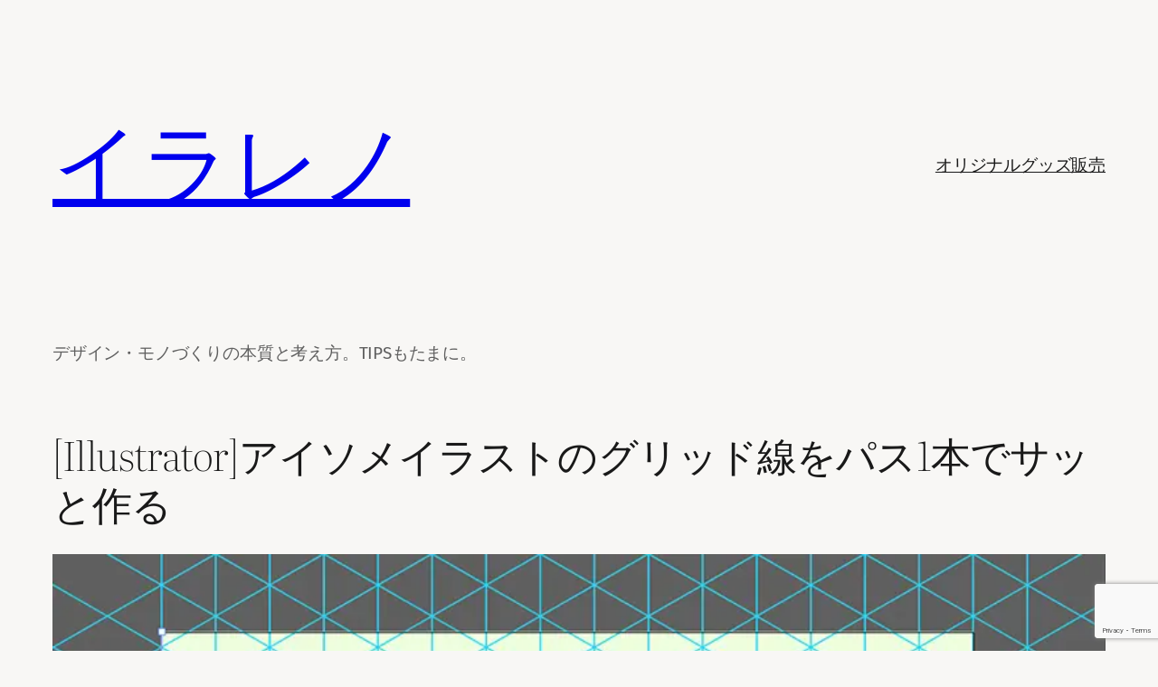

--- FILE ---
content_type: text/html; charset=utf-8
request_url: https://www.google.com/recaptcha/api2/anchor?ar=1&k=6LeFwO8oAAAAAJIUihzDDk7eA2-uEs648kCoYSQq&co=aHR0cHM6Ly9pbGFyZW5vLmNvbTo0NDM.&hl=en&v=PoyoqOPhxBO7pBk68S4YbpHZ&size=invisible&anchor-ms=20000&execute-ms=30000&cb=8qetrpoxnaad
body_size: 49874
content:
<!DOCTYPE HTML><html dir="ltr" lang="en"><head><meta http-equiv="Content-Type" content="text/html; charset=UTF-8">
<meta http-equiv="X-UA-Compatible" content="IE=edge">
<title>reCAPTCHA</title>
<style type="text/css">
/* cyrillic-ext */
@font-face {
  font-family: 'Roboto';
  font-style: normal;
  font-weight: 400;
  font-stretch: 100%;
  src: url(//fonts.gstatic.com/s/roboto/v48/KFO7CnqEu92Fr1ME7kSn66aGLdTylUAMa3GUBHMdazTgWw.woff2) format('woff2');
  unicode-range: U+0460-052F, U+1C80-1C8A, U+20B4, U+2DE0-2DFF, U+A640-A69F, U+FE2E-FE2F;
}
/* cyrillic */
@font-face {
  font-family: 'Roboto';
  font-style: normal;
  font-weight: 400;
  font-stretch: 100%;
  src: url(//fonts.gstatic.com/s/roboto/v48/KFO7CnqEu92Fr1ME7kSn66aGLdTylUAMa3iUBHMdazTgWw.woff2) format('woff2');
  unicode-range: U+0301, U+0400-045F, U+0490-0491, U+04B0-04B1, U+2116;
}
/* greek-ext */
@font-face {
  font-family: 'Roboto';
  font-style: normal;
  font-weight: 400;
  font-stretch: 100%;
  src: url(//fonts.gstatic.com/s/roboto/v48/KFO7CnqEu92Fr1ME7kSn66aGLdTylUAMa3CUBHMdazTgWw.woff2) format('woff2');
  unicode-range: U+1F00-1FFF;
}
/* greek */
@font-face {
  font-family: 'Roboto';
  font-style: normal;
  font-weight: 400;
  font-stretch: 100%;
  src: url(//fonts.gstatic.com/s/roboto/v48/KFO7CnqEu92Fr1ME7kSn66aGLdTylUAMa3-UBHMdazTgWw.woff2) format('woff2');
  unicode-range: U+0370-0377, U+037A-037F, U+0384-038A, U+038C, U+038E-03A1, U+03A3-03FF;
}
/* math */
@font-face {
  font-family: 'Roboto';
  font-style: normal;
  font-weight: 400;
  font-stretch: 100%;
  src: url(//fonts.gstatic.com/s/roboto/v48/KFO7CnqEu92Fr1ME7kSn66aGLdTylUAMawCUBHMdazTgWw.woff2) format('woff2');
  unicode-range: U+0302-0303, U+0305, U+0307-0308, U+0310, U+0312, U+0315, U+031A, U+0326-0327, U+032C, U+032F-0330, U+0332-0333, U+0338, U+033A, U+0346, U+034D, U+0391-03A1, U+03A3-03A9, U+03B1-03C9, U+03D1, U+03D5-03D6, U+03F0-03F1, U+03F4-03F5, U+2016-2017, U+2034-2038, U+203C, U+2040, U+2043, U+2047, U+2050, U+2057, U+205F, U+2070-2071, U+2074-208E, U+2090-209C, U+20D0-20DC, U+20E1, U+20E5-20EF, U+2100-2112, U+2114-2115, U+2117-2121, U+2123-214F, U+2190, U+2192, U+2194-21AE, U+21B0-21E5, U+21F1-21F2, U+21F4-2211, U+2213-2214, U+2216-22FF, U+2308-230B, U+2310, U+2319, U+231C-2321, U+2336-237A, U+237C, U+2395, U+239B-23B7, U+23D0, U+23DC-23E1, U+2474-2475, U+25AF, U+25B3, U+25B7, U+25BD, U+25C1, U+25CA, U+25CC, U+25FB, U+266D-266F, U+27C0-27FF, U+2900-2AFF, U+2B0E-2B11, U+2B30-2B4C, U+2BFE, U+3030, U+FF5B, U+FF5D, U+1D400-1D7FF, U+1EE00-1EEFF;
}
/* symbols */
@font-face {
  font-family: 'Roboto';
  font-style: normal;
  font-weight: 400;
  font-stretch: 100%;
  src: url(//fonts.gstatic.com/s/roboto/v48/KFO7CnqEu92Fr1ME7kSn66aGLdTylUAMaxKUBHMdazTgWw.woff2) format('woff2');
  unicode-range: U+0001-000C, U+000E-001F, U+007F-009F, U+20DD-20E0, U+20E2-20E4, U+2150-218F, U+2190, U+2192, U+2194-2199, U+21AF, U+21E6-21F0, U+21F3, U+2218-2219, U+2299, U+22C4-22C6, U+2300-243F, U+2440-244A, U+2460-24FF, U+25A0-27BF, U+2800-28FF, U+2921-2922, U+2981, U+29BF, U+29EB, U+2B00-2BFF, U+4DC0-4DFF, U+FFF9-FFFB, U+10140-1018E, U+10190-1019C, U+101A0, U+101D0-101FD, U+102E0-102FB, U+10E60-10E7E, U+1D2C0-1D2D3, U+1D2E0-1D37F, U+1F000-1F0FF, U+1F100-1F1AD, U+1F1E6-1F1FF, U+1F30D-1F30F, U+1F315, U+1F31C, U+1F31E, U+1F320-1F32C, U+1F336, U+1F378, U+1F37D, U+1F382, U+1F393-1F39F, U+1F3A7-1F3A8, U+1F3AC-1F3AF, U+1F3C2, U+1F3C4-1F3C6, U+1F3CA-1F3CE, U+1F3D4-1F3E0, U+1F3ED, U+1F3F1-1F3F3, U+1F3F5-1F3F7, U+1F408, U+1F415, U+1F41F, U+1F426, U+1F43F, U+1F441-1F442, U+1F444, U+1F446-1F449, U+1F44C-1F44E, U+1F453, U+1F46A, U+1F47D, U+1F4A3, U+1F4B0, U+1F4B3, U+1F4B9, U+1F4BB, U+1F4BF, U+1F4C8-1F4CB, U+1F4D6, U+1F4DA, U+1F4DF, U+1F4E3-1F4E6, U+1F4EA-1F4ED, U+1F4F7, U+1F4F9-1F4FB, U+1F4FD-1F4FE, U+1F503, U+1F507-1F50B, U+1F50D, U+1F512-1F513, U+1F53E-1F54A, U+1F54F-1F5FA, U+1F610, U+1F650-1F67F, U+1F687, U+1F68D, U+1F691, U+1F694, U+1F698, U+1F6AD, U+1F6B2, U+1F6B9-1F6BA, U+1F6BC, U+1F6C6-1F6CF, U+1F6D3-1F6D7, U+1F6E0-1F6EA, U+1F6F0-1F6F3, U+1F6F7-1F6FC, U+1F700-1F7FF, U+1F800-1F80B, U+1F810-1F847, U+1F850-1F859, U+1F860-1F887, U+1F890-1F8AD, U+1F8B0-1F8BB, U+1F8C0-1F8C1, U+1F900-1F90B, U+1F93B, U+1F946, U+1F984, U+1F996, U+1F9E9, U+1FA00-1FA6F, U+1FA70-1FA7C, U+1FA80-1FA89, U+1FA8F-1FAC6, U+1FACE-1FADC, U+1FADF-1FAE9, U+1FAF0-1FAF8, U+1FB00-1FBFF;
}
/* vietnamese */
@font-face {
  font-family: 'Roboto';
  font-style: normal;
  font-weight: 400;
  font-stretch: 100%;
  src: url(//fonts.gstatic.com/s/roboto/v48/KFO7CnqEu92Fr1ME7kSn66aGLdTylUAMa3OUBHMdazTgWw.woff2) format('woff2');
  unicode-range: U+0102-0103, U+0110-0111, U+0128-0129, U+0168-0169, U+01A0-01A1, U+01AF-01B0, U+0300-0301, U+0303-0304, U+0308-0309, U+0323, U+0329, U+1EA0-1EF9, U+20AB;
}
/* latin-ext */
@font-face {
  font-family: 'Roboto';
  font-style: normal;
  font-weight: 400;
  font-stretch: 100%;
  src: url(//fonts.gstatic.com/s/roboto/v48/KFO7CnqEu92Fr1ME7kSn66aGLdTylUAMa3KUBHMdazTgWw.woff2) format('woff2');
  unicode-range: U+0100-02BA, U+02BD-02C5, U+02C7-02CC, U+02CE-02D7, U+02DD-02FF, U+0304, U+0308, U+0329, U+1D00-1DBF, U+1E00-1E9F, U+1EF2-1EFF, U+2020, U+20A0-20AB, U+20AD-20C0, U+2113, U+2C60-2C7F, U+A720-A7FF;
}
/* latin */
@font-face {
  font-family: 'Roboto';
  font-style: normal;
  font-weight: 400;
  font-stretch: 100%;
  src: url(//fonts.gstatic.com/s/roboto/v48/KFO7CnqEu92Fr1ME7kSn66aGLdTylUAMa3yUBHMdazQ.woff2) format('woff2');
  unicode-range: U+0000-00FF, U+0131, U+0152-0153, U+02BB-02BC, U+02C6, U+02DA, U+02DC, U+0304, U+0308, U+0329, U+2000-206F, U+20AC, U+2122, U+2191, U+2193, U+2212, U+2215, U+FEFF, U+FFFD;
}
/* cyrillic-ext */
@font-face {
  font-family: 'Roboto';
  font-style: normal;
  font-weight: 500;
  font-stretch: 100%;
  src: url(//fonts.gstatic.com/s/roboto/v48/KFO7CnqEu92Fr1ME7kSn66aGLdTylUAMa3GUBHMdazTgWw.woff2) format('woff2');
  unicode-range: U+0460-052F, U+1C80-1C8A, U+20B4, U+2DE0-2DFF, U+A640-A69F, U+FE2E-FE2F;
}
/* cyrillic */
@font-face {
  font-family: 'Roboto';
  font-style: normal;
  font-weight: 500;
  font-stretch: 100%;
  src: url(//fonts.gstatic.com/s/roboto/v48/KFO7CnqEu92Fr1ME7kSn66aGLdTylUAMa3iUBHMdazTgWw.woff2) format('woff2');
  unicode-range: U+0301, U+0400-045F, U+0490-0491, U+04B0-04B1, U+2116;
}
/* greek-ext */
@font-face {
  font-family: 'Roboto';
  font-style: normal;
  font-weight: 500;
  font-stretch: 100%;
  src: url(//fonts.gstatic.com/s/roboto/v48/KFO7CnqEu92Fr1ME7kSn66aGLdTylUAMa3CUBHMdazTgWw.woff2) format('woff2');
  unicode-range: U+1F00-1FFF;
}
/* greek */
@font-face {
  font-family: 'Roboto';
  font-style: normal;
  font-weight: 500;
  font-stretch: 100%;
  src: url(//fonts.gstatic.com/s/roboto/v48/KFO7CnqEu92Fr1ME7kSn66aGLdTylUAMa3-UBHMdazTgWw.woff2) format('woff2');
  unicode-range: U+0370-0377, U+037A-037F, U+0384-038A, U+038C, U+038E-03A1, U+03A3-03FF;
}
/* math */
@font-face {
  font-family: 'Roboto';
  font-style: normal;
  font-weight: 500;
  font-stretch: 100%;
  src: url(//fonts.gstatic.com/s/roboto/v48/KFO7CnqEu92Fr1ME7kSn66aGLdTylUAMawCUBHMdazTgWw.woff2) format('woff2');
  unicode-range: U+0302-0303, U+0305, U+0307-0308, U+0310, U+0312, U+0315, U+031A, U+0326-0327, U+032C, U+032F-0330, U+0332-0333, U+0338, U+033A, U+0346, U+034D, U+0391-03A1, U+03A3-03A9, U+03B1-03C9, U+03D1, U+03D5-03D6, U+03F0-03F1, U+03F4-03F5, U+2016-2017, U+2034-2038, U+203C, U+2040, U+2043, U+2047, U+2050, U+2057, U+205F, U+2070-2071, U+2074-208E, U+2090-209C, U+20D0-20DC, U+20E1, U+20E5-20EF, U+2100-2112, U+2114-2115, U+2117-2121, U+2123-214F, U+2190, U+2192, U+2194-21AE, U+21B0-21E5, U+21F1-21F2, U+21F4-2211, U+2213-2214, U+2216-22FF, U+2308-230B, U+2310, U+2319, U+231C-2321, U+2336-237A, U+237C, U+2395, U+239B-23B7, U+23D0, U+23DC-23E1, U+2474-2475, U+25AF, U+25B3, U+25B7, U+25BD, U+25C1, U+25CA, U+25CC, U+25FB, U+266D-266F, U+27C0-27FF, U+2900-2AFF, U+2B0E-2B11, U+2B30-2B4C, U+2BFE, U+3030, U+FF5B, U+FF5D, U+1D400-1D7FF, U+1EE00-1EEFF;
}
/* symbols */
@font-face {
  font-family: 'Roboto';
  font-style: normal;
  font-weight: 500;
  font-stretch: 100%;
  src: url(//fonts.gstatic.com/s/roboto/v48/KFO7CnqEu92Fr1ME7kSn66aGLdTylUAMaxKUBHMdazTgWw.woff2) format('woff2');
  unicode-range: U+0001-000C, U+000E-001F, U+007F-009F, U+20DD-20E0, U+20E2-20E4, U+2150-218F, U+2190, U+2192, U+2194-2199, U+21AF, U+21E6-21F0, U+21F3, U+2218-2219, U+2299, U+22C4-22C6, U+2300-243F, U+2440-244A, U+2460-24FF, U+25A0-27BF, U+2800-28FF, U+2921-2922, U+2981, U+29BF, U+29EB, U+2B00-2BFF, U+4DC0-4DFF, U+FFF9-FFFB, U+10140-1018E, U+10190-1019C, U+101A0, U+101D0-101FD, U+102E0-102FB, U+10E60-10E7E, U+1D2C0-1D2D3, U+1D2E0-1D37F, U+1F000-1F0FF, U+1F100-1F1AD, U+1F1E6-1F1FF, U+1F30D-1F30F, U+1F315, U+1F31C, U+1F31E, U+1F320-1F32C, U+1F336, U+1F378, U+1F37D, U+1F382, U+1F393-1F39F, U+1F3A7-1F3A8, U+1F3AC-1F3AF, U+1F3C2, U+1F3C4-1F3C6, U+1F3CA-1F3CE, U+1F3D4-1F3E0, U+1F3ED, U+1F3F1-1F3F3, U+1F3F5-1F3F7, U+1F408, U+1F415, U+1F41F, U+1F426, U+1F43F, U+1F441-1F442, U+1F444, U+1F446-1F449, U+1F44C-1F44E, U+1F453, U+1F46A, U+1F47D, U+1F4A3, U+1F4B0, U+1F4B3, U+1F4B9, U+1F4BB, U+1F4BF, U+1F4C8-1F4CB, U+1F4D6, U+1F4DA, U+1F4DF, U+1F4E3-1F4E6, U+1F4EA-1F4ED, U+1F4F7, U+1F4F9-1F4FB, U+1F4FD-1F4FE, U+1F503, U+1F507-1F50B, U+1F50D, U+1F512-1F513, U+1F53E-1F54A, U+1F54F-1F5FA, U+1F610, U+1F650-1F67F, U+1F687, U+1F68D, U+1F691, U+1F694, U+1F698, U+1F6AD, U+1F6B2, U+1F6B9-1F6BA, U+1F6BC, U+1F6C6-1F6CF, U+1F6D3-1F6D7, U+1F6E0-1F6EA, U+1F6F0-1F6F3, U+1F6F7-1F6FC, U+1F700-1F7FF, U+1F800-1F80B, U+1F810-1F847, U+1F850-1F859, U+1F860-1F887, U+1F890-1F8AD, U+1F8B0-1F8BB, U+1F8C0-1F8C1, U+1F900-1F90B, U+1F93B, U+1F946, U+1F984, U+1F996, U+1F9E9, U+1FA00-1FA6F, U+1FA70-1FA7C, U+1FA80-1FA89, U+1FA8F-1FAC6, U+1FACE-1FADC, U+1FADF-1FAE9, U+1FAF0-1FAF8, U+1FB00-1FBFF;
}
/* vietnamese */
@font-face {
  font-family: 'Roboto';
  font-style: normal;
  font-weight: 500;
  font-stretch: 100%;
  src: url(//fonts.gstatic.com/s/roboto/v48/KFO7CnqEu92Fr1ME7kSn66aGLdTylUAMa3OUBHMdazTgWw.woff2) format('woff2');
  unicode-range: U+0102-0103, U+0110-0111, U+0128-0129, U+0168-0169, U+01A0-01A1, U+01AF-01B0, U+0300-0301, U+0303-0304, U+0308-0309, U+0323, U+0329, U+1EA0-1EF9, U+20AB;
}
/* latin-ext */
@font-face {
  font-family: 'Roboto';
  font-style: normal;
  font-weight: 500;
  font-stretch: 100%;
  src: url(//fonts.gstatic.com/s/roboto/v48/KFO7CnqEu92Fr1ME7kSn66aGLdTylUAMa3KUBHMdazTgWw.woff2) format('woff2');
  unicode-range: U+0100-02BA, U+02BD-02C5, U+02C7-02CC, U+02CE-02D7, U+02DD-02FF, U+0304, U+0308, U+0329, U+1D00-1DBF, U+1E00-1E9F, U+1EF2-1EFF, U+2020, U+20A0-20AB, U+20AD-20C0, U+2113, U+2C60-2C7F, U+A720-A7FF;
}
/* latin */
@font-face {
  font-family: 'Roboto';
  font-style: normal;
  font-weight: 500;
  font-stretch: 100%;
  src: url(//fonts.gstatic.com/s/roboto/v48/KFO7CnqEu92Fr1ME7kSn66aGLdTylUAMa3yUBHMdazQ.woff2) format('woff2');
  unicode-range: U+0000-00FF, U+0131, U+0152-0153, U+02BB-02BC, U+02C6, U+02DA, U+02DC, U+0304, U+0308, U+0329, U+2000-206F, U+20AC, U+2122, U+2191, U+2193, U+2212, U+2215, U+FEFF, U+FFFD;
}
/* cyrillic-ext */
@font-face {
  font-family: 'Roboto';
  font-style: normal;
  font-weight: 900;
  font-stretch: 100%;
  src: url(//fonts.gstatic.com/s/roboto/v48/KFO7CnqEu92Fr1ME7kSn66aGLdTylUAMa3GUBHMdazTgWw.woff2) format('woff2');
  unicode-range: U+0460-052F, U+1C80-1C8A, U+20B4, U+2DE0-2DFF, U+A640-A69F, U+FE2E-FE2F;
}
/* cyrillic */
@font-face {
  font-family: 'Roboto';
  font-style: normal;
  font-weight: 900;
  font-stretch: 100%;
  src: url(//fonts.gstatic.com/s/roboto/v48/KFO7CnqEu92Fr1ME7kSn66aGLdTylUAMa3iUBHMdazTgWw.woff2) format('woff2');
  unicode-range: U+0301, U+0400-045F, U+0490-0491, U+04B0-04B1, U+2116;
}
/* greek-ext */
@font-face {
  font-family: 'Roboto';
  font-style: normal;
  font-weight: 900;
  font-stretch: 100%;
  src: url(//fonts.gstatic.com/s/roboto/v48/KFO7CnqEu92Fr1ME7kSn66aGLdTylUAMa3CUBHMdazTgWw.woff2) format('woff2');
  unicode-range: U+1F00-1FFF;
}
/* greek */
@font-face {
  font-family: 'Roboto';
  font-style: normal;
  font-weight: 900;
  font-stretch: 100%;
  src: url(//fonts.gstatic.com/s/roboto/v48/KFO7CnqEu92Fr1ME7kSn66aGLdTylUAMa3-UBHMdazTgWw.woff2) format('woff2');
  unicode-range: U+0370-0377, U+037A-037F, U+0384-038A, U+038C, U+038E-03A1, U+03A3-03FF;
}
/* math */
@font-face {
  font-family: 'Roboto';
  font-style: normal;
  font-weight: 900;
  font-stretch: 100%;
  src: url(//fonts.gstatic.com/s/roboto/v48/KFO7CnqEu92Fr1ME7kSn66aGLdTylUAMawCUBHMdazTgWw.woff2) format('woff2');
  unicode-range: U+0302-0303, U+0305, U+0307-0308, U+0310, U+0312, U+0315, U+031A, U+0326-0327, U+032C, U+032F-0330, U+0332-0333, U+0338, U+033A, U+0346, U+034D, U+0391-03A1, U+03A3-03A9, U+03B1-03C9, U+03D1, U+03D5-03D6, U+03F0-03F1, U+03F4-03F5, U+2016-2017, U+2034-2038, U+203C, U+2040, U+2043, U+2047, U+2050, U+2057, U+205F, U+2070-2071, U+2074-208E, U+2090-209C, U+20D0-20DC, U+20E1, U+20E5-20EF, U+2100-2112, U+2114-2115, U+2117-2121, U+2123-214F, U+2190, U+2192, U+2194-21AE, U+21B0-21E5, U+21F1-21F2, U+21F4-2211, U+2213-2214, U+2216-22FF, U+2308-230B, U+2310, U+2319, U+231C-2321, U+2336-237A, U+237C, U+2395, U+239B-23B7, U+23D0, U+23DC-23E1, U+2474-2475, U+25AF, U+25B3, U+25B7, U+25BD, U+25C1, U+25CA, U+25CC, U+25FB, U+266D-266F, U+27C0-27FF, U+2900-2AFF, U+2B0E-2B11, U+2B30-2B4C, U+2BFE, U+3030, U+FF5B, U+FF5D, U+1D400-1D7FF, U+1EE00-1EEFF;
}
/* symbols */
@font-face {
  font-family: 'Roboto';
  font-style: normal;
  font-weight: 900;
  font-stretch: 100%;
  src: url(//fonts.gstatic.com/s/roboto/v48/KFO7CnqEu92Fr1ME7kSn66aGLdTylUAMaxKUBHMdazTgWw.woff2) format('woff2');
  unicode-range: U+0001-000C, U+000E-001F, U+007F-009F, U+20DD-20E0, U+20E2-20E4, U+2150-218F, U+2190, U+2192, U+2194-2199, U+21AF, U+21E6-21F0, U+21F3, U+2218-2219, U+2299, U+22C4-22C6, U+2300-243F, U+2440-244A, U+2460-24FF, U+25A0-27BF, U+2800-28FF, U+2921-2922, U+2981, U+29BF, U+29EB, U+2B00-2BFF, U+4DC0-4DFF, U+FFF9-FFFB, U+10140-1018E, U+10190-1019C, U+101A0, U+101D0-101FD, U+102E0-102FB, U+10E60-10E7E, U+1D2C0-1D2D3, U+1D2E0-1D37F, U+1F000-1F0FF, U+1F100-1F1AD, U+1F1E6-1F1FF, U+1F30D-1F30F, U+1F315, U+1F31C, U+1F31E, U+1F320-1F32C, U+1F336, U+1F378, U+1F37D, U+1F382, U+1F393-1F39F, U+1F3A7-1F3A8, U+1F3AC-1F3AF, U+1F3C2, U+1F3C4-1F3C6, U+1F3CA-1F3CE, U+1F3D4-1F3E0, U+1F3ED, U+1F3F1-1F3F3, U+1F3F5-1F3F7, U+1F408, U+1F415, U+1F41F, U+1F426, U+1F43F, U+1F441-1F442, U+1F444, U+1F446-1F449, U+1F44C-1F44E, U+1F453, U+1F46A, U+1F47D, U+1F4A3, U+1F4B0, U+1F4B3, U+1F4B9, U+1F4BB, U+1F4BF, U+1F4C8-1F4CB, U+1F4D6, U+1F4DA, U+1F4DF, U+1F4E3-1F4E6, U+1F4EA-1F4ED, U+1F4F7, U+1F4F9-1F4FB, U+1F4FD-1F4FE, U+1F503, U+1F507-1F50B, U+1F50D, U+1F512-1F513, U+1F53E-1F54A, U+1F54F-1F5FA, U+1F610, U+1F650-1F67F, U+1F687, U+1F68D, U+1F691, U+1F694, U+1F698, U+1F6AD, U+1F6B2, U+1F6B9-1F6BA, U+1F6BC, U+1F6C6-1F6CF, U+1F6D3-1F6D7, U+1F6E0-1F6EA, U+1F6F0-1F6F3, U+1F6F7-1F6FC, U+1F700-1F7FF, U+1F800-1F80B, U+1F810-1F847, U+1F850-1F859, U+1F860-1F887, U+1F890-1F8AD, U+1F8B0-1F8BB, U+1F8C0-1F8C1, U+1F900-1F90B, U+1F93B, U+1F946, U+1F984, U+1F996, U+1F9E9, U+1FA00-1FA6F, U+1FA70-1FA7C, U+1FA80-1FA89, U+1FA8F-1FAC6, U+1FACE-1FADC, U+1FADF-1FAE9, U+1FAF0-1FAF8, U+1FB00-1FBFF;
}
/* vietnamese */
@font-face {
  font-family: 'Roboto';
  font-style: normal;
  font-weight: 900;
  font-stretch: 100%;
  src: url(//fonts.gstatic.com/s/roboto/v48/KFO7CnqEu92Fr1ME7kSn66aGLdTylUAMa3OUBHMdazTgWw.woff2) format('woff2');
  unicode-range: U+0102-0103, U+0110-0111, U+0128-0129, U+0168-0169, U+01A0-01A1, U+01AF-01B0, U+0300-0301, U+0303-0304, U+0308-0309, U+0323, U+0329, U+1EA0-1EF9, U+20AB;
}
/* latin-ext */
@font-face {
  font-family: 'Roboto';
  font-style: normal;
  font-weight: 900;
  font-stretch: 100%;
  src: url(//fonts.gstatic.com/s/roboto/v48/KFO7CnqEu92Fr1ME7kSn66aGLdTylUAMa3KUBHMdazTgWw.woff2) format('woff2');
  unicode-range: U+0100-02BA, U+02BD-02C5, U+02C7-02CC, U+02CE-02D7, U+02DD-02FF, U+0304, U+0308, U+0329, U+1D00-1DBF, U+1E00-1E9F, U+1EF2-1EFF, U+2020, U+20A0-20AB, U+20AD-20C0, U+2113, U+2C60-2C7F, U+A720-A7FF;
}
/* latin */
@font-face {
  font-family: 'Roboto';
  font-style: normal;
  font-weight: 900;
  font-stretch: 100%;
  src: url(//fonts.gstatic.com/s/roboto/v48/KFO7CnqEu92Fr1ME7kSn66aGLdTylUAMa3yUBHMdazQ.woff2) format('woff2');
  unicode-range: U+0000-00FF, U+0131, U+0152-0153, U+02BB-02BC, U+02C6, U+02DA, U+02DC, U+0304, U+0308, U+0329, U+2000-206F, U+20AC, U+2122, U+2191, U+2193, U+2212, U+2215, U+FEFF, U+FFFD;
}

</style>
<link rel="stylesheet" type="text/css" href="https://www.gstatic.com/recaptcha/releases/PoyoqOPhxBO7pBk68S4YbpHZ/styles__ltr.css">
<script nonce="Dt4VSCZPAydJSqmobVb0DQ" type="text/javascript">window['__recaptcha_api'] = 'https://www.google.com/recaptcha/api2/';</script>
<script type="text/javascript" src="https://www.gstatic.com/recaptcha/releases/PoyoqOPhxBO7pBk68S4YbpHZ/recaptcha__en.js" nonce="Dt4VSCZPAydJSqmobVb0DQ">
      
    </script></head>
<body><div id="rc-anchor-alert" class="rc-anchor-alert"></div>
<input type="hidden" id="recaptcha-token" value="[base64]">
<script type="text/javascript" nonce="Dt4VSCZPAydJSqmobVb0DQ">
      recaptcha.anchor.Main.init("[\x22ainput\x22,[\x22bgdata\x22,\x22\x22,\[base64]/[base64]/[base64]/KE4oMTI0LHYsdi5HKSxMWihsLHYpKTpOKDEyNCx2LGwpLFYpLHYpLFQpKSxGKDE3MSx2KX0scjc9ZnVuY3Rpb24obCl7cmV0dXJuIGx9LEM9ZnVuY3Rpb24obCxWLHYpe04odixsLFYpLFZbYWtdPTI3OTZ9LG49ZnVuY3Rpb24obCxWKXtWLlg9KChWLlg/[base64]/[base64]/[base64]/[base64]/[base64]/[base64]/[base64]/[base64]/[base64]/[base64]/[base64]\\u003d\x22,\[base64]\\u003d\\u003d\x22,\x22LjrDnsOiw7QHwoTDhl8kNW4hM8OKwpY3V8Kyw78WbEPCtMKgflbDhcOMw4hJw5vDoMKBw6pcQTg2w6fCgyVBw4VVWTk3w6HDqMKTw4/DlcKXwrg9wrrCoDYRwrfCu8KKGsOVw4J+Z8O0AAHCq3PCh8Ksw67CqHhda8OOw5kWHFM8Ym3Cp8O+U2PDq8K9wplaw7kVbHnDgTIHwrHDv8KUw7bCv8KCw7dbVEEWMk0qUwbCtsOIc1xww5/CtB3CiVoqwpMewrAAwpfDsMOOwrQ3w7vCoMKXwrDDrjLDoyPDpAVlwrduG1fCpsOAw4TCrMKBw4jCu8OvbcKtScO0w5XCsX7CrsKPwpNDwqTCmHdiw7fDpMKyLCgewqzCmRbDqw/Cp8Otwr/Cr0M/wr9ewoDCkcOJK8KeecOLdE5/OywqcsKEwpwTw6QbanQeUMOEHUUQLSLDoydzcMOSNB4CLMK2IX7CpW7CinYRw5Zvw6fCp8O9w7lnwpXDszMoOANpwq7Cg8Ouw6LCgHnDly/DrsOuwrdLw5/CmhxFwoXCsh/[base64]/DkMO4wpjDgcO1bkAhwpzDn8KOwqcrRFjDmMO2bnbDrcOGRULDicOCw5QycsOdYcK0wpc/SUjDssKtw6PDhAfCicKSw6jCtG7DusK0wpkxXWZvHF4Iwo/Dq8OnXzLDpAE7fsOyw79cw5cOw7d9PXfCl8OYHUDCvMKpI8Ozw6bDuTd8w6/CrkN7wrZcwoHDnwfDu8O2wpVUHcKiwp/DvcOqw5zCqMKxwohlIxXDgzJIe8OIwrbCp8Kow5fDssKaw7jCssKhM8OKSWHCrMO0wpsnFVZKDMORMHvCmMKAwoLCtsO0b8Kzwr3DpHHDgMKDwq3DgEdAw5TCmMKrGcO6KMOGUXpuGMKNfSN/IzbCoWVCw5RELw1EFcOYw7LDq23Dq3/[base64]/Cp8OyDmhkI8Oqw5TCtiPCnMOVBXYUwq/Dkl7CncOuwo7DjsOZWyzDqsKDwrDCkkXCowA/w4zDssK3wq4Xw7svwpjCuMKLwoPDtXfDtMK3wovDtHdgwppKw5cTw6vDjMOaeMKRw5kAM8ORAcOvAjfDk8OWwrU7w4/CvQvDlx8UYD7CqEojwqzDhg8lRSnCgwbCmMODW8KXwpIXZ0PDvMKpNVh9w6DCvMOtw4nCucK5I8OPwp9HLk7Ct8OKMEQ/w7HCn3bChcKlw4HDklrDj3PCu8KfSlFOF8KPw7AqPlXDr8KOwqwnPFTDq8K8YsKCDV0XNsK0LyR9OcO+ScKaDw05Q8KQwr/Dl8OET8O7cDBawqXCgCIvwofCjwrDvMODwoI2IQXDvsKqQsKPD8ONa8KRHQtOw5YFw6rCtSPCmcOFE3TCosKpwo/DlsOsJMKFDAoUSMKbw57Dljo8X2BTwoPDq8OkYsObKlB1HcO6wqPDksKTw4l0w5LDrsK0CC7DnnZBcys6dcOPw6lWwq/DoFTDiMKxCMObZsO6R0tdwo1GeTpvXn9lwrwqw73Dm8KWJMKfwpDDs0HCj8OsJcOew45pw4QCw5IubUJzVgLDmTVwUsKqwrJYdBfCl8OlXnEbwq5VX8KVGsOqUHA9w5caccOsw67CqcOBKg3DlcOpMl4FwpICfSt2TMKAwofCnHJRGcO+w5TCnsK2wovDti/Ci8ONw6LDpsO4VcOXwrHDscOsH8KGwpjDj8Ozw7INb8OXwp4vw4LCtjROwpgSw6U5wqoHaiDCnxltw5E+YMOlaMOpQMKnw4NMKMKoW8KAw6/Ci8OqZcKNw4fCpjgPXB/DtHnDvRDCpsKLwr9/[base64]/DpMKWFVNDG1bDtcK/w6A2w5VbPMKmdUrCrmI5V8Klw5LDnWs/Ogckw6rCkg9ewqgzw5fDhGrCh10+KMOdCXrChMO2wq81PzLDmD7CoSsUwpvDlsK8TMOjw69Sw4/CgsKrOXQPGsOMwrXCs8KUdcKRSwHDkA8VY8Kbw53CthlZw5YKwp0ARW/DtcODRx/[base64]/Dr8OFwowHwqtKwrXDu8ObwqBVK1DCtR08w45rw4LCrMOaeMKqwrrDl8K3Ehp/w6kOIcKIPjrDvDd3UHXCm8KAVgfDl8Kew7vDkhtBwqbDpcOrwr0dw6zCvMO6woTCvcKbEsOpXhEfWcO1woEIRFDCm8OjwovClGPDjcO8w7XCgsKDZk96ZT3CuRjCosKDWQzCmSbCjSrDncOSw5N2wqcvwrrCnsK4wrDCuMKPRGXDjsK2w5t/[base64]/w6BYcXfDgEXCsXfCqWDDt07DvcOoSAstw5rCs3HDvnYubwHCs8K7FsOvwoPChsK/IsO1w5/DosO9w7hPfGsaRU4+ZQ0rw4XDtcO1wrfDrkgqWSg7w5TClihMX8O4S2pYQcOCC3gddX/Cq8OPwq9SM0/DjkbDn2DDqcOYX8Kww5MrS8Kfw4rDu2LCjEbCuCLDoMKaUkU8wpVCwoDCvVzDpDAEw71tBzY/VcK8KsOMw7zCvMOgW3nDl8KyW8O3woMTbcKnwqo1w6XDvRsEAcKJQgEEZ8OXwpJ5w7HCvT7CjXAMLz7Dv8KHwpMawq/Cr3bCqcKKwpZ8w6EPIgLDqAxxwpXDqsKpG8K1wqZJw7JQXMOXJnUMw6TDgwfDm8O3w4I2EGAyZFnCmCjCrzA7w6vDjyXCp8OhbXvCv8K8f2TCp8KALkZnw6HDpcOJwo/DicO6BnEcV8KKw6xxaWd8wpd+AcKVS8Ktw6pJe8K3cTImXsKkPcKyw5nCosOzw4AtdsK8DTvCpMOHLT3CrMKewr/Cv0XCj8O+KXYHFcO1w6HDqnQPw5nCt8OAUsOUwoJSDcKkdm/CvMKOwqDCpSTCgDcwwoRXalFVwr/Cvg5/wpp3w5zCvMOww7XDs8OvM0c5woFnwrVfF8O8YGTCrzLCoANuw7/DocKCKcKOQFxLwoB9wqPCvgwmaR0JAgVJwrLCrcKlC8O2wqjCt8KsLy0nAC1tEHzCqwHDpMKebyjCs8K6S8KsW8K6w486wr48wrTCjH97PMO/[base64]/[base64]/CjsO0V8ObP8Ojwo/Cs8K8wpnCq0jDkSsCd8O7A8KmMMOnE8KHB8KDwoMVwrxOwqXDj8OpaWpLfsKpw5zCoXHDuHtfEsKZJxVZI2bDh145HHzDlT/DqsO3w5TCi3lbwojCqx80Qk5bR8ODwp48w59Uwr5EITbChmAFwqtmXEXClzbDiS7DqcOkw6rCliJxXMOBwo/[base64]/DhMKHUS0ZXMKQQFnDtRnCjcKHR8K2DETDrHTCh8KZRcKowpliwqzCm8KlDWPCmsO2ckBhwqB8XwvDhWvDgATDtADCv3dHw4QKw70Jw4BPw4YQw7jCs8OvF8K/VsK4w5nCicOhwrluZMOSTTTClsKEw4zCucKiwq0pFk7Cq3PCr8OkHBkkw4HDrsKEO0jCjU7DhwpJw4bCh8OcfgpgF0M/wqAHw6jCthYBw6AcWMOywop8w7NKw47Dsy5Pw7pGwoPDh1JtPsKpOsKbO23Dkn5/[base64]/[base64]/DjMOABRjCpjY4B8OYwpjDi8KpAMKKOkM9w7txE8O5w5vDgMKlw5DCu8KDZSA8wq/DmwFKLsKCw6bClC0uEgnDpMKbwpoYw6/DtV52JMKVwqTCun/DrRBWw4bDucK8w7vCt8Ojwr09I8O4YG4HXcOaFQhIKAZMw4XDtBVOwq5SwrZOw4DDnx5swprCuDsXwpR3wopeWSXDvsKgwrVvw5l9Ph5iw6lkw7DChMK6OBx4G23DlwDCjsKOwrnDghExw4pew7PDrTLCmsKyw5fChjpAwoZkw50nQcKiw6/DmAnDt1sWO3lGwpnCmyLDkAXCkhZ7woHCqjDClW9qw7krwrbDgEPDosKCXcOQw4nDk8O7wrELMjsqw7hhasOuwq3CsH7DpMOXw4MXw6bCi8OwwpTDugVuwrzClQdtLcKKBB5Cw6DDgsKnw5rCiDxFXsK/PMKTwp0CcsOtISlMwo8lOsOxw4p5woEHw5fChB0aw7vDtMO7wozCvcK8cloDCsOoHSbDsXHDgyJAwrjCpcKqwqnDoibDicK7IQXDucKDwqbCssOzbw7DlW7ClUk9wovDpcKnLMKnBcKHw6dxwo/[base64]/DusO1IcOuw51IwojDjsKCwpgKwpjCk2XDiMOnM3NKwp/CqktmCMK+XsOPwofDt8OQw7rDqmLCu8KeR0Uzw4rDoU/Cp2PDqCnCr8Kvwp8jw5TCpcOtw6d1STBBIsOfVFUrwpfCqV8sUkZdAsKyR8OpwqfDvC4Rw4HDtxdUw6/[base64]/[base64]/CkcKVw7DDocKYw43DoDbDiU4/w57DhFUtEMO3w4olwonCoQPCncKpWsOTwpLDicO7KcO1woh0MmLDh8OBTCxfJGNEEkssbFTDjcKcfnUdwr5LwpgjBTI5wrTDv8O3SW1QQsKcBQBhJTZPU8KzdsOwJsKMAcK3wpVbw41pwpsYwqQhw5hTZjQdQWM8wpJNeTrDlMK+w6wmwqfDu2nDqRfDv8OCwq/CrA/Cj8OGTMKPw7I0wp/CiCAbJjMhZcOiNRpfCsOxLsKASl7CrjjDh8OyGhNHwoYLw7hpwrnDi8KVT3QJXcKhw6rClTzDvyfCk8KVw4bCm1NTbygowpplwonCsWPDpUDCqBJ3wq3CpFLCq3jCnhXDi8Odw5E5w4NcECzDpMKhwoxdw4Y/F8Otw4zDisOtwo7CgylBw4XCn8KgIsOawq3DusOyw41qwo/Ct8Kzwr8cwoXDscOfw7Fqw5jCmXUXw67CusKyw7E/w7Inw7sKD8O4dVTDtk/Dt8KlwqQjwpXDj8OdCkXCnMKWw63CnFNKHsKow60iwprChsKjacKxJyPCtXTCvyTDgUN4EMKgXFfDhcKRwrAzwpdHV8OAwrXCpTbCr8O5CAHDrF1jDsOkeMK4Dj/[base64]/[base64]/Bzxcw5bCjMOVHwTCvsO8M2nCuG9LwohBw4zCqsKkwqdlB8Okw6A+UgHDicOmw4lHfTbDgHl7w4jCsMKuw5nCnxfCin3ChcK4w4oDwq4FPxMZw4zDoxLCpsOsw7tVw6PCpcOmXsOFwrZPwqRiwrvDsFPDmcOgHkHDpsOjw6TDrMOKfsKIw6lZwrUBMmcRKQtVNk/DqHBSwqMgwrHDjsKEwoXDg8O2KsOiwp4rdcKsdsKlw4fDmkQdIRbCjV3Dh07DvcKnw5XDpsOHwqlnw64jcwLDvxLDogjCrRvDkMKcwoYoQ8Otw5NvZ8KJL8OUBMORw5fCs8K/w4ZJw7Fiw7DDvh05w6IawpjDqg1wZ8OseMKDw6bDo8ObHD48wqjDijZHYR1tFgPDksKvfcKKYyAwdcO0UMKnw7PDk8Ofw5fCgcOtblrDmMO6T8K+wr/DmMOWe1/CqHAsw5TDkMKKRiTDgsOswq/DskjCs8OtXsONVcOWT8KUw4rCgcOgecKUwotnw4tqDsOGw59pwrY+WlBYwph+w4DDm8ONwrtXwr/CtMOTwocCw5nCo1XDj8OIwp7Dj18QJMKswqPDlkN4w5kgKsONw6AkPsKCNTJPwq0QS8OnMClaw4k5w6Ewwp1hW2FvTQbCusOIGALDlhgWw43ClsKIwrTDsh3DkG/DmMKRw7sIw7vDmkMzCsOyw68Aw5jChjrDtRnDjMOnw4/CiQzCscOkwp3Do3fDksOmwqjCi8KVwr3DtW4VX8OXwpk5w7rCoMOna2XCqsO+CnjCrRnDp0Rxwq3CsxzCr3bDucKQTUjCkMKSwoJPRsKWSik9ERrDtmA3wr8CPBjDhkrDpcOpw7wvwqpBw6U7FcOdwrNXPcKZwq0GWmgGw6bDssOeI8KJSREgwoNKfMKNwrxeEhQmw7/DucOlwpwTVGHCiMO1FcOEwobCucK2wqDDiwbCqcKgAQnDhFfDgkjDsDMlEsOww4bClBbCmmofTg3DqClqw5jCvMOIA0Niw4VhwpApwqHDpsOXw7FYwo0twq/ClsK+IsO8AsKgPsKxwonCmsKpwr9gfsOwXjxFw4nCssKlaFp5NCRlfVJ+w7nCi2AXOAcYbH3DmBbDvAnCtjMzwo7Duykgw6nClgPCs8OEw74EWTUlWMKMOF3CvcKYw4wwfgjCkislwp3DjsO+XcO7HnfDqgsMwqQTwoh9ccOBB8OYwrzCisOYwpFgAwZ0dw/DnD7CvDzDicOfwoYsVsKuw5vDlH8GYH3DvhHCm8OEw6PCo28pw5XCqcKHY8OODB15w5zCj2cKwo1vS8KcwrLCrXfCocOOwp1BBsOHw47ClhzDviLDn8KHcypkwpYuNGpjVcKdwrEIICrCgsOQwqo/w4DDhcKOGw4lwphMwoXDpcK0VRR8WMOROkNKwrsRw6DDiQh4LcKKw4VLKGteW25kOBgLwrAsPsOZNcKlHg3ChMO7K2nDgQbDvsOWT8ODdFgTasK/[base64]/[base64]/DjnMPXXkTwpEOwrEJSnITacKDW8KEKE3DnsOKw5HDsF57PsOYXnoOw4rDnMKPHcO8JMK+woQtwrfDsB9DwosbVgjDkjoIwp0wNU/Cm8OEQGxVXV7DjMOATQHCgTrCvhlVRipywo7DpEXDpVJQwovDviA3wo8swpYtLMOCw7dLKBXDgMKtw6NWASEvEMOGw63DqEcDKn/DvibCrcOcwo9Uw7DDgx/DicOHHcOnwqjChsKjw5FUw58aw5/DgMOFwoViwqV3wo7ChMOzIcOoS8KGYHBCAsOJw5HDqsOQGcKWw73CikHDp8K5egXCnsOUFTtYwpVbY8O5aMO6D8OwEMK2worDtiZDwoVBw4wAwrQhw6fClcKIw5HDsB/[base64]/[base64]/w7HDs8O8EMKrw4bDjVdWSsOae1PDsV9/BMKlIsO/wqVRZFgIwqsdw57DjMOiSGDCr8KHCMOzX8Ofw7zCh3F6Z8Kuw6lJHEXDtz/CmB3CrsKrwoloWVDDo8KlwqLDuBNBZ8OFw6jDkMKAZnfDoMOnwosWFkdAw6MIw4/Dh8KOPcOXwo3CrsKpw54Aw59FwqQXw4XDh8K1FMK+bF/DiMKdRE86IHDCpQVUbD/DtsKtScOxwoASw59tw5lew4zCrsKbwoVEw7XCusKKw7hhw4vCr8O5w5grIsOidsOrPcO3PEBaM0DClsOBJcKXw5nDgMKWwrHCt1A1wpLCvjghLVPClXHDnxTClMOaRg7CpMK+Oyk/[base64]/I8OCScOkw6ZlwqV/w4TDm8KWOMKowqQaAi0Id8KhwqJECQIjZTg7wo7DpcORDMO2HcO4Cj7Cqx7Cv8OmIcORKl4kw7/DnsOIacOGw54tasKVD1TClsO5woDCkF3CmWtQw5vDmcKNw4E4XA5xL8Kqfg/CnjfCsmMzwqvDu8OBwo/DtSvDkw59ewJZaMKcwqwGFMOCw79xwoBXH8KtwrrDpMOIwo0Sw6HCnQ5PMxnCicODw555fcKtw6HDhsKvw4jCgDIbwpRjSAE/XXguwplsw4dTwo4FIMKzDsK7w6rDv2MaP8OFw4XCiMOiMAQKw6bCtX3CsVDDjRDDpMKXZyweM8OcWsK3w6Naw7zCgW/CgcOmw7XDjcOow5ALZXVKbMOQXwfCiMO5AQkiwr85w7/DtsO/w5nCmsOGwoHClRxXw5bDocKSwrxdwrnDgihQwpPDisKlw4J8wrUIS8K5FcOSw4nDpmN5XwhaworDnMOlwrTCrxfDmHXDoTbCmD/CgS7DrXwqwoFQfxHCqsKiw4LCpsKswr1pAD/CscKYw5DDnW1SIcKqw6XCgTsawptJBkggwpwMHkTDvEstw5gEDHhdwo/Dhgc/[base64]/w5ZYwpMoYl1Fw619wpXDvcK4ecKmwqQ2w5TCoMKXwpfDrxsUVMKGwrfDuV7DicOYw7sLwq5bwq/CucO7w5nCkjBVw45gwqpdw53CuirDn31CWXhZDsKawqMTcsO/w7LDknvDtMOEw6pBVMOoTC3CncKDKAcYYCstwqN1wrtCN0PDusOwfU3DqcOecFkowqNQCsOWwrnClybChF7CtiTDt8KEwqXCjcO4QsKwbWbDl1B2w4tRRMOFw6IZw4AmJMOiCTbDncKQfMKHw5PDuMKOcl0+JsOkwq7ChEN0worDmVnCiMKvHsKHJVDDnETDhX/Ci8K5JyHCtAYDw5NkHX58HcO2w51kO8KEw7fCkG3Cq0PCrsKjw5jDmGhow4nDg19hc8Oxw6/CtTfCrn55w4rClgJwwoPCr8OfU8KTTMO2w5rDlllRTwbDnnhnwophXxPCvxFNwqvCmMKJc304woFaw6tnwqQMw60dLcOeecOEwoNjwr8uWnfDgl8WJcO/wojCrjIWwrIzwrnCg8K6C8O4TMOKGmowwrYCwo3Cq8OMdsK4JEt/fcOIAzvDphDDtGDDqcKLMMOaw4McB8OXw5XCn2cfwqzCscODaMK5wovCuAjDj0ZGwoM+wpgdwoxjwp8yw5RcaMOlYsKtw7rDkcOnD8KNEz3DnRUXRcOxwrPDmsOkw6VhYcOfQsOgwpbCvcKeLENqw6/Co2nDr8O3GsOEwrPCogrDrDlyacOHEyZPBMOEw6dCw70bworCuMORPjUkw6PCtSnCosKfbzpaw5XCkjnCq8O/wr7DtHrCqQAgKmnDujN2KsKIwrzCgTnDucOiFBjCikBvNRpNT8KFQ23Dp8OawpFrw5l8w4lVIsKKwrDDtsKqworDtEzCoGtvOsK3PsONTmbCl8OXOBYTNMKrbVJQGyjDtcOSwqvDp07DnsKQw6ozw50Ywp0nwok4RQzChMObCMKVEcOnJMK1QcK/wph+w49dLhAuUFAUw77Dg03Drn9ew6PCj8OZcwUpCAzDscK7PBNmE8OjKn/Ci8OTBCIrwpJuw6PCn8OKERfCmRLCksKHwpDCksO+Pw/CmQjDnGnCvsKkAkDDrUYBewrDq24sw5LCu8OYXU/CuDouw4LCnsOaw4DCjMK/RV1FZworBsKdwrZ6OMOzFGdVw71hw6rDmy3DgsO+w6kbFFgfw517w4IZwrLDkFLCkcKnw60mwpZyw6XDhygFMk/DmzrCnFN7IVQNX8K1woVuf8OIwrLCtcOpTMOhwpzCi8OoERRWHnbDhMOyw7IKeBnDokMpIyYlJcOoF2bCo8Kcw65aYBlYcS3Cu8K+EsKgOcKOwoLDtcOPBxvDuUjCgR0Bw6rDmcOUQGnCoBsFZmfDlnIuw6gsHsOkCiLDoh/DuMOMcWUsCF3ClRk+w5MeZm4TwpRewpM7bU7DkMOwwr3CjHA5ZcKTIcKeSMO1U1MRDsKlN8KNwr8Bw5/CjTpGFDHDkSYacsKAPVNYJRIMAnYjLwjCv0XDojLDmjsmwrkKwrN2RsKvBXUcL8Ktw5zCi8OWwpXCnUxzwrA1GcKxZcOsc1fConRmw7MUD0vDqULCt8Ovw6bCmnouQSDDvwhGYsOxwqNCdRdNUEVsV35vEnPCo1LCosOzDy/DoB3DnV7Cg0TDu1XDqWXCpijDu8OXFcKWBQzCqcOmaXhQFSRtJyTCizpsa1J3NMKgw4fDucKSf8OoZsKTbcK3WWsRd2FIw63DncOKY3Jgw7TDo13DvsOhw5rDrh7CvkRGw4FHwrF5GcKEwrDDolwawqHDn2LCo8KgKcOXw7UkNsKOXjR/JMK7w71EwpvDrQ7DlcOpw7DCksK8wpQEwprChl7DncKSD8KHw7LCisO+wpzCpEDCmH1CLlTCszV1wrQOw5nDuAPDqsOhwo/CvCEqHcK6w77DgcKCAcO/[base64]/CtS3Dhmkhd8KNwqrCjQXCoTjCrUzDjW3Dv33CuThdBCXCrcKML8OVwq/CvsOORzodwoLDmMOrwqc1EDgzKMKEwr9OKcOxw5lHw5zCjsKDMVYLwrnCuAwQwrjDmVsTwqgIwod/d1jCg8O0w5LCqcKhUinCpXvCvsKlNcOow59+UXPDk3PDoFBQC8O9wrR8TsKmaDvDgUDCrR9pwqURNzXCk8Oyw68WwpXCllrDnHksP1wgHMOVdxIdw5BFPcO9w7NCwoYKXU4uwp8+w4TDqcKbFsOLw7HDpXfDtmt/ZgDDpsOzGSlxwojCkT3ClsOSwqpQa2zDtcOiKj7ClMO3KSknKMKTKcKiw6lJQnDDscOaw6vCvwLDscOybsKqQcKNXMOwVgciUcKJwoTCtXs0wo0xCHDCrg/DixLCtsKqNgoEw4jDusOBwr7Cg8Opwrg5w65rw4cFwqdwwq4ew5vDrsKuw7V6wrRKQUnCk8KCwpEZwo1Hw5dgHcOXEsO7w4TCkcOQwqkeFlTCqMOSwoHCo2nDisKHw6LCksOHwrIKaMOkUcKAbMO/X8KNwqwSUMOWJA1awofDghttwppcw6HDjUHDqcOxQsKJAQfDqcOcw4PDoTEFwoUhLUMVwpcdAcK2PMKEwoFzHw9vwpt2EijCmGd8RcOYVygQfsOhw4LCtx1UasKncsKpVMOmDh/[base64]/CrcKGcQZBI2PDt8Omw6Mrw6/DhMKUBGNGwoNEVsKxdsKRaD/Dg3c7w7daw63Dh8K+PsODUjorw4bCrXtMw5TDv8K+wrDCgmVvTQLCisKIw6ZlFVBmBcKBUC9Kw5s1wqx6RRfDhsKiGcOfwoBcw7NGwpcAw41Wwrwmw6rCsX3ClWQIMsOlKTw0TcOiKsOADyPCqRIANUt5NQcpJ8KXwottw6gFwpzDvsOJIMKrFsOSw6/Cr8O8WBbDpcKAw6PDsSAqwrZpw6DCrcOgM8KsU8OVMQw5wqRgSsOED3Edw67DlzfDnGNNw6RIMzjDi8K5OzFeBQHDs8OOwoY5H8KMw5XCmsO7w4rDj0wVXz7Ci8KiwpDCgkYlw5LCvcOZw54Rw7jDl8KdwrjDsMKQFDttwqTCmHvCpUg0wp3DmsKCwrI/dsKBw5JTJcOewrICLcK1wpbCgMKETcOXM8KFw4jChXnDgcKcw5UneMOxDcKxY8Ohw6zCicOTU8OGbQvDhhh9w7gbw5LDqsOgNcOKNcOPHMO0O18IQQ3CnRTCr8OCAhZuwrMyw5XDoUt5HSDCmzdSXMOrAcO7w5nDpMOswo/ChDfCkmjDsnB3w5vCjhjCqMO/[base64]/DmWE9wpPCh8ORGwgBZ3B3XxzClMO9wrHDnD92w7E1ChRxFFtRwq49eXcEG3MtJFHCpjBiwrPDhxDCpMKpw7HDvGUhBnM2wqjDoEHCp8Kxw4ZQw6MHw53DsMKNwocDc1/CkcKXwq14wqo2woTCo8KBwprDhWhRKBVYw4l2NFo+XA/DhcK+wrZ+TC1uXE49wonDj0jDt07DsxzCgi/Dj8KZQT4Lw6TDqCFXw77DkcOkCDfDo8OrZsKqwpBPbsKywq5lPhzCqlbDn2HCjmp+wrFhw5UOc8KLw6k7wr5RdRtywq/[base64]/CnsKCwq7DqWMPHirDkcObwplnw6nCusOVw6rDg1zCqjMRPlo8LcOrwohRfMOrw7PCicKAZMKPNcKEwrQ5w4XDoQfCt8K1VHA+CiLCo8K1TcOow67DucKAQA3Cs1/DnWZ0w7DCpsODw4MHwpHCuFLDkWLDtCFaR1E8EMKse8KFF8OEw7obwowYIxfCtkMtw61sJ2XCvcK+wrwcMcKaw5YEPmcMwqwIw6seEcKxPxrClzIrasOCXhcma8Kgwq8zw5vDmsKAZC/[base64]/Djgozw70cUT9Ub8Opwo9/[base64]/wo/CvytIwqQRV8O/wqhUwqxuwpzDmMOnGlfCpQzCm250wpsON8OlwoXDpMKiV8Ojw4jCjsKyw5tjNxvDpMKSwpXChsOTQn3DgGBqw4zDgjQ+w4nCqnPCvVV/VF5bfMOpOR1OSkrDv07ClcOiw6rCpcO/FgvCs3HCu1caaSTCqsO0w7tGwpVxwq5rwqBYRTTCrXLDvsOwWMONJ8KddxAXwoXCrFEtw4PCt1LCscKeVMOMUFrCq8O5wqjCjcKUwo8RwpLDkMOIwpjDq0E+wqorBDDClsK/w7LCncKmLjEmMQMmwpcgPcKUw4l7fMOVw6/[base64]/CgcOZwpULdTbDmcOaUXdCwqzCiQlsCMOKHBjChWkcZVHDhMKhNlHDtsO4w6hpwoPCmMOYAsOlcA7DpMOuBy94FgNCVMKODWMPw51/[base64]/[base64]/DgQUKH8Oowq7DvsOXw6kUEQIrRcO9w6XDljRfw619w77Duw9XwqfDgCbCssO6w77DlcOCwp/[base64]/Dk8KuAVXDjGh+Uk/[base64]/DgE5lKRBmMGvCm8Kdwq4pK8OZwph5woAJwr4FUcO9w4HCu8OySBx/[base64]/CtsKiPWcWwpZ+wovDgcOSwpM2DcK/DcKYw4UcwplBWcK+w4LCscO1w5lbJsO1XTHCiz/[base64]/CpcOyOsKiMgPCnwNMw5hAChrCjBFmecK/wqDDr1PDpDB5DMOoWH7CmTHClcOkd8OQw6zDgU8BQ8OxNsKLwokiwqDDoFjDiRodw63Dl8KIesK4GcOzw7hfw5pWWsOnAQ4Cw5oiSjDDu8Kww5tWHMObwqjDsXhMBMOhwrvDksO/w5rDvQ8aEsKwVMK1woUsYkY3woVAwqHCjsKow69EVRvCqz/DoMK+w4NNwq5UwojChgBsWMOrPSYww6fDpWfCvsOow6UIw6XDu8OgLhxXZMO7w57DvsKzAMOzw4dJw74nw6ESP8OHw6/CoMOtwpfDgcOEwpZzF8OrETvCqwR6w6ILw7hNFsKLLSV6QFTCs8KOQgp+NlpUwoMrwpPCoB7CvGJ/wok+d8OzGsOzw5lhbsOeDEU8wprChsKBXcOXwoHDrk50HMK0w6zCqMK0dHnDvMKwcMOyw7rCgsK6GsKHCMOYw5XCjEAFw7UPwq/Dq2FEYMKdYgBRw5jCkgXCtsOPQ8O1TcK/[base64]/Dgghnw5/ChcOSHFUow5nCnMOHUV/CjFwRwoVwa8KQbsK7w6LDnhnDk8KfwqLCgsKvw6MvLcOKwqbCni8aw7/DiMOxLSHCugYVRn/Dj1LDrMOTw61hLzrDkG3DtsOewr8mwoDDi2XDoCIHw4jDviHCmsOEEF8nRDXCnDvDkcO3wrnCscOvcnjCt27CmsOmS8OAw4jCnRBEw74TIsKqVgpzLcK+w5gmwqnDhGBFcMKYAQxlwpjDm8KKwr7Dn8KWwrLCssKow5YIHMK7wox2wp/Ct8KKGGE5w53DgMKEwoXCjsKUfsKjw5s6OVZXw6YUwpVRJjNPw6ElMsKWwqQPEyTDpgJcUHnCnMKlw7HDgMO3w5tGP1zCtBXCnRXDocO3IQfCjwbCgsKEw5tywqjDlsK5YcKawqlgQwZhwo/DqMKHYRNKIsObIMObDmTCrMOwwp9JA8O6HRAMw43Co8Ozb8OSw5LChFrCmEQ0YS0mfEnDn8KBwpPDr044YMO9PcOgw6rDsMOzKcOrw5ANFsOXw7MZwrVNwqvCjMKtEsKjwrXDosKzGMOpw7rDq8OUw73DlWPDuxFkw5tXFcKPwrPCpsKjWsKnw7/Dr8O0Bwwew6DCr8OIEcKWI8K5wqITFMO/AsKPwopie8KjByhbw4fDl8OcCjkvBsOpwqXCpw9+UW/CtMKOJMKRRHFdBjXDi8KfLwVsWFo/LsK1QVPDrsOiTsKBE8OdwqTDmsO9dSDCt1Ftw7HDrsOMwrfCjcOCeArDtgLDp8OFwoMUNAbCj8Kvw4nCg8KaGcK6w5ojH1/[base64]/CvsK/HAoZw5XCqwbCihZ2wpNlw7bCs2IdPxxBwozCmsKQd8KJFAnDkE3DtsO2w4HDhXxhFMKmMCjCkSHCr8OQw7t7aGzDrsKpUyxbCVHDv8Kbwolrw5DClcO6w7LCtMKsw77ChiLDhho/DWgUw7/CpMOgEGnDgMOow5dGwpnDg8KYwrjCjcO0w4XCosOPwrLCg8KlEsOJKcKfw4/[base64]/ClcKpw5jCoix1X8KoUxcoKmbDmHxiwrnDiE7ComLChcO8wrZCw6kfLMK0UcOoYMO/w5ZJWRLDu8KKw5BlbcKjBDDCiMOrw7nDvsK4CkzCliNdXcK9w5nDhEbCrVLDmTPCqMKnaMOow4kke8Otah9HAMORwqTCqsKAw4dLCHTDhsOow63Cu2/DjwDDlng7IcOefcOYwo7CoMOTwpDDr3LDpcKTWsO6VGXDosKWwqUMXUTDsELDrsKfQgpyw5xxw79Rw5Fgw63CuMKwVMO1w6nCuMOReA8qwqkjwqIAR8KQWkI6wowLwo7CncOIJ1h5L8OJwoPCmMO8wq/CpjItHMOIJcKHXEUdCHzDl046wq7Ct8O9woXDn8KFw4TDkcOpwosxwrbCsScSwrx/JD5PGsKqw6HCgn/DmwLCjHJDw6LClsKMUkbDsHlHZU/Dq0TDpkpdwp5iw6/CnsOWwofCqQrCh8KHw7LCrsO7w5pCLsKjEMO5ER93N2MfHcK4w44gwo18woo/wrgww6xhw7Eqw6vDtcODATVrwphsYx7Do8KZHMKsw7jCv8KhHMOYFD3DpwPCp8KSfC7CjcKRwqjCscOiQcOeLsO0P8K4fhvDsMKUVR8vwp5aMMOLw7ENwoTDssKNJxVZwoAFQcKjb8KEECLDql/Dk8KsOcO6c8OwfMKsZ1Npw5IFwqs9w6RwXMOTw73CnB7DgcObw5fDjMK3w5rDisOfw6DClMOmw6/DgE1uSW1bfcK8wolOa3DCmAjDoS3CuMKAEcKjw6sbc8KwBMKAXcKNdz1pNMOQOl9uOjfClT/[base64]/CnsOJI1xHw5Z1woNawp3DpxETYFMrFcOxwrIeTh7DnsK7BcKnRMKiw656wrDDgTXChxrCg2HDlsOWJcKGWyl9GB0ZY8K1McKjF8KmAzcHwovCjCjDvMOJXcKUwo7CqMOtwrFqUcKiwp/CmB/Ci8KXw6fCkwxzwohSw5DDvcKnw7TCqD7DsCEKw6jCk8KMw7Rfwp3DlxZNwpvCq1kaMMKrDMK0w7lUwrM1w5jCjMONQyJAw715w4vCj1jDg23CukfDvVgOw4ghMcKyQHLDiiccfGUJRsKJwprCmzNww43DhsOaw5PDlnV/IX0aw7vDq0rDuX0mQCZ+RMKFwqhKa8Okw4jDsSktNMOjwpvCrMK8bcO/G8OrwotZdcOGWw8oasK3w6bCm8Klwodnw4c/WHHCpwzDvMKRwrjDvcKgcEJdQTldG3rDq3HCoAnDjSILwoLCqWfCmCLDg8K6w4Uww4Uzbn0eDsOAw6zCkDUjwoHCoWpuwr/Cogkhw6cIw7lXw5YHwqDCisOHPMKgwrkBfFhNw6bDrlnCv8KcYHdtwovCn1AXEcKEYA1vAAhlO8OWw7jDjMK5ZcKawrHDhhvDoyTCiCk3w4nCnn/DiF3DicKNZUQuw7bDrgLChn/CvsKKSm8xWsKXwq9fNTjCj8Kmw47CvcOJacOjwqZpeEcQZRTCihrCg8OqNcKZXFjCkklEasK6wpNpw4h2wqTCv8OZwojCjsKEIMKLSz/DgsOpwrvCjUhhwoUWScKiw7lQRsO0MV7CqXnCsjVbAsK6b1nCusKzwrHCgwzDmSbCucKFW3YXwpDCuwrCvXLCki9oCMKCa8OkB2fDqsKOwonDpMK4IhfCn2wsOMOKEsO4woVCw6vCg8OwGcKRw47CkQDCkgLCjm8pXMKGaTcOw7/CmgwZccO9w6XCg3jDnX8UwrUkw74OBUfDtX3Dr2jCvRDDsxjDkWPCrcO6wooPw4piw5vCkEFfwqR/wp3CmGLCv8KRw7/ChcOpP8Ouw75rIhItwoTDisOywoIuwonDrcKPBinDrwzDi2rCisO/QcOvw6NHw5JEwp9dw40Lw4U+w6TDm8OodMO2wrXDu8K9YcKYYsKJFsK0LsOXw4/[base64]/Cv8KQCgfCgMOwwpHDkmUywqpTw4xZPsKFVlJJQhMdw6tXwqPDqyMPE8OSDsK9JcOqw7nCmMOoHQrCpMOfb8OrQsK1w6JMw6Ujw6vDq8O8w7BJwpvDucKTwqRxw4bDlUvCtSFfw4MEwrZaw6rCkSVaR8OKw7zDlcOzXnQgX8KBw5d+w4fCoVk1wr/DlMOAwpLCncKowqrChMOoHcKhwrEYwqg/[base64]/woInwpfDrcOvw7Amw7JqWsO/eVQJOgJ+bSnCtMKtw5owwo8+w6zChsOqOMKIR8KQGkbCtm7DscO8egM9G0dRw6NMCGHDiMKpXsKwwrXDh2LCk8KYwoHDrsKDwo3Dlj/Ch8KrSGTDh8KewobDg8K/w7DCu8KrOQzCo2/DhMOVw6jCjsOWRsKKwoDDu1kcKR4bBMO7cE90ScO3A8KpPEVww4DDt8Oyc8OSaUc8wprDqGIKwp8yG8K3wpnCi01yw5AsKMOyw6DCu8OFwo/[base64]/CqFF4JMOpw6tSw5vDmHbCpmEew6fCj8O9wq3DhsKbw6ZgRmhGUx7DsSx/CsKiRXjDjsK7SytqQ8Ovw7wbAwVubMOuw6LDtx3CuMOJd8OZeMOzFMKQw7pcXgk6BCQYeCZHwr/DoGcNVjtjw6Nxw7Y2w4HDiGJTZRJ1BGfCtMKQw4RYczgzMsOKwqfDszLDscObJ23DvzZXHSJiwq3CrhAGwpQ5fHrCtcO3wobCtErCjh/DvjQDw6vDg8KSw6Iiw6xGYVfCvcKJw5jDvcOYe8O/LsOawqRPw7o6VSfDgsODwr3CuDRFZ1TDrcK7U8KUwqdTwpvCkRNcPMOfFMKPTnXDnFIIGn3DnH/DocOgwpU8ZMKpBsKkw4F8AcKnIMOmwr/CvHnCk8Kvw7UrfsOOcjQyBMOGw6TCu8O4w4fCnUJew6tmwpDCh0sBKW90w4nCgRHDm1AMNmQFOkhyw7bDiQBYDAJSacKmw758w4/[base64]/DtcKPez9xBxHCjVnDm8K/w5rCm8O7w4nCs8O1YcK2wqvDuznDug7DmjM5wqvDt8KoUcK7DsOPJEAHw6A0wqkkbiDDpBVqw6TCtSnCv25RwoXDnz7DvEJ8w4bDg3VEw5wUw6zCpj7ChCcXw7jCvHtVPFtfWV7DpREkJMOkfX3CgcOYX8KWwr5EEcK/wqTDlMOZwq7CuCbCmDIOZDpENyl8w63Cun9tbiDCgyliw7/CmsOHw5JJPsK8wozDmkhyJcKMAGnCiSXCvUY/wr/CtsKmPzJlw4bDlR3DpsOUMcK/w4oPwrc/w7ACXcOZJMKsw4jDkMKqDiJZworDgsONw5oydsOow4fCqQDCoMO6w6Ycw5DDhMKdwrHCp8KAw7PDmsKpw6dow5HDvcOLNH0gbcKnwr/[base64]/CsMOkWwjDhsO+aWjDqCIAamh3w7dEwrY9w4/[base64]/[base64]/F2DCnzjCrHTDnnTCmMOEaTrDr8OsDsKHw5AERMKfIQvCk8OUNzoKf8KhOAtYw4ttB8KFfijDscOnwqnCnEMxWMKJWw8Wwoguw5zDk8OyG8K9W8O+w5x/wpLDpcKXw4fDh3tfJ8OJwqVYwpnDllluw6HDsiTDsMKrwoMjwp3DsQ/Dvx1Pw5JtaMKDw7PCgVHDsMKqwq7Cs8O3w44JF8OiwrU+UcKZCcKxDMKowqjDtiBKw7xYIm8vDXoXYy/DkcKRJB/[base64]/CmDLDv8OBWyp2w6ZnIVxLw7/CkcOKw6U+woElw4NEwrzDmQkXMnLDklJlTcKMHMO5wpXCvzrCgDjClHkRfsKRw74qAD7DicKGwpjClHXCkcOIw5HDhnRWASfDqxPDnMK0wqZ/[base64]/LQ/CgmkmScKIwqERwrXCmDJfw7jDuW/DucO2wovDh8Onw5nCpMKTwqBRWsOhBwXCqcOAOcKUesKkwp4Cw4jDuF58wrXDk1srw4TCjlF0YUrDuE3CqcKTwozDtcO3w71uLzNMw43CjcKiQsKzw7BKw73ClsOSw7jDqcKlMsKlw6vCunp4w7UrXw05w7stRMO2fjhPw51vwqDCs1Yaw4vChMKWPx4jRS/DkTTCi8O1w6vCisOpwpoXHgxiwovDo2HCp8KmV2lWw5LChcOxw59ELEYww4TDhUTCrcKUwpBrasKsW8KcwpzDk27CtsOjwoVfwrERGsOzw5sea8OKw5PCqcKqw5DCh2LDo8OBw5lCw7cXw51je8KewoxOwqrDiS90GB3DpsO0w75/eBFbwobDkArCvMO8w4EQwrrCtj7Dng4/e1vCiArDm0gub1nDtCjDi8ODwo3CgsKLw4FQR8OlUsOXw4zDlAbCqFXCnAvDpT3DoT3Cl8Krw7onwq5pw7ZWQhTClcKGwr/DosKkw6nClC3DjcOZw5t0PGwWwpI6w6MzVx/CkcKHw453w6J4BEvDo8OhX8OgY1QNw7NeGRPDg8KwwpnDp8KcXE/Dm1rCrsOIdcOaBMK/w5zDncKVWG8RwprCrsK+U8KEOjHCvErClcOrwr8XH0XCnR/CtMOhwpvDvUI+M8KQw4McwroYwr0dOQNrOk09w4HDrEQoM8Klw7Mfwo1Qw6vCocK+w7LDt1E1wpZWw4YDQRFswrtPw4cQwpjCswcKw7jCq8OlwqZxdcOQAsO/wowUwrnCuhLDssOmw6PDhcKkwqghfMOlw4Ate8ODw6zDtMObwpQHQsKuwqxtwo3CmC3CuMK9wrBNB8KEenx4wrvChcKmJMKXel0vWsOKw5JZXcO6fcKHw4tbLho4P8O9OsK5w5RgUsOZVMOrwqBKwp/CgyfDlMOewojCiVvDhcO1EW/Ci8KQK8KWO8OXw5TDhwRQDsK3w4rChsKJN8OuwptPw7PChgpmw6A3bsKawqjDjsOuBsO/HWLCuUc1cxpOZSPCozjCjcK9M24XwqfDjHlxwqXDj8K1w7XCpsOrO03Cp3bCsCXDmVdnDMOyOhYEwozCnMOBDcOcOE4PVMK6w6YUw47DtsKaIg\\u003d\\u003d\x22],null,[\x22conf\x22,null,\x226LeFwO8oAAAAAJIUihzDDk7eA2-uEs648kCoYSQq\x22,0,null,null,null,1,[21,125,63,73,95,87,41,43,42,83,102,105,109,121],[1017145,101],0,null,null,null,null,0,null,0,null,700,1,null,0,\[base64]/76lBhnEnQkZnOKMAhk\\u003d\x22,0,0,null,null,1,null,0,0,null,null,null,0],\x22https://ilareno.com:443\x22,null,[3,1,1],null,null,null,1,3600,[\x22https://www.google.com/intl/en/policies/privacy/\x22,\x22https://www.google.com/intl/en/policies/terms/\x22],\x22HsPJdbzQ2ovMVC12HUvlaQP07RF4xx7wEp1Le6eYw60\\u003d\x22,1,0,null,1,1768576391593,0,0,[152,7,138,15],null,[127,198],\x22RC-bAMQhSGp8hHaBg\x22,null,null,null,null,null,\x220dAFcWeA5l97TYbWqAMMGm_mrYlvvZoTQIgnJDzuuJ2mdRZ9dHNUfNFezLloA5jI2srPIqYOAX1Awzb7tQ51llV71smqwiiyvdtA\x22,1768659191450]");
    </script></body></html>

--- FILE ---
content_type: text/html; charset=utf-8
request_url: https://www.google.com/recaptcha/api2/aframe
body_size: -264
content:
<!DOCTYPE HTML><html><head><meta http-equiv="content-type" content="text/html; charset=UTF-8"></head><body><script nonce="QvY3wgZWpC69sF_B_iPKGg">/** Anti-fraud and anti-abuse applications only. See google.com/recaptcha */ try{var clients={'sodar':'https://pagead2.googlesyndication.com/pagead/sodar?'};window.addEventListener("message",function(a){try{if(a.source===window.parent){var b=JSON.parse(a.data);var c=clients[b['id']];if(c){var d=document.createElement('img');d.src=c+b['params']+'&rc='+(localStorage.getItem("rc::a")?sessionStorage.getItem("rc::b"):"");window.document.body.appendChild(d);sessionStorage.setItem("rc::e",parseInt(sessionStorage.getItem("rc::e")||0)+1);localStorage.setItem("rc::h",'1768572793385');}}}catch(b){}});window.parent.postMessage("_grecaptcha_ready", "*");}catch(b){}</script></body></html>

--- FILE ---
content_type: application/javascript; charset=utf-8
request_url: https://fundingchoicesmessages.google.com/f/AGSKWxU1yVb9TJq4KZqtV6Lp2CA1dyqlugWvqTlEIn8x_qCgFxaZS0yBAeIGvPXQzJmTWtSbYqzqjLGTmuAmHUpSV80zfIeilncCLjyWknG8HPvXUe64yNSpuFqkpkzdUE5IhXclhhf8lwaP6sp52xeEKhyL8a6SfsfqcgVaSWGdrbBuAx__enWeCLMjcZ4f/_/advert37.=GetSponsorAds&/onplayerad./300x250b./pagead.
body_size: -1290
content:
window['d80f9594-17ad-48e0-ae30-c129246cd6e8'] = true;